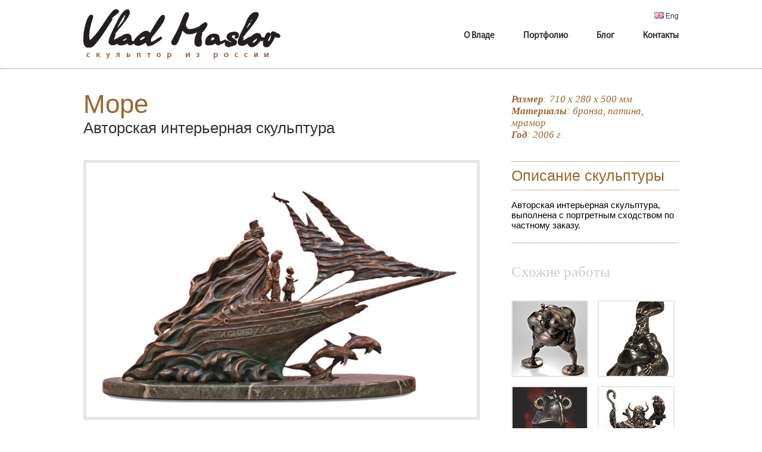

--- FILE ---
content_type: text/html; charset=UTF-8
request_url: https://vlad-maslov.ru/arxivportfolio/more/
body_size: 18932
content:
<!DOCTYPE html>
<html>
	<head>
		<meta http-equiv="content-type" content="text/html; charset=UTF-8">
		<meta charset="utf-8">
		<meta http-equiv="Content-Type" content="text/html; charset=UTF-8" />
		<meta name="viewport" content="width=device-width, initial-scale=1">

					<title>Влад Маслов   &raquo; Море</title>
		
		
		
		<link rel="icon" href="/favicon.ico" type="image/x-icon">
		<link rel="shortcut icon" href="/favicon.ico" type="image/x-icon"> 
		<link rel="stylesheet" href="/s/style.css">
		<link rel="stylesheet" href="https://vlad-maslov.ru/wp-content/themes/shablon/style.css" type="text/css" media="screen" />

		<!--[if IE]>
			<script>
				document.createElement('header');
				document.createElement('nav');
				document.createElement('section');
				document.createElement('article');
				document.createElement('aside');
				document.createElement('footer');
			</script>
		<![endif]-->

		<meta name='robots' content='max-image-preview:large' />
<link rel="alternate" hreflang="en-us" href="https://vlad-maslov.ru/en/arxivportfolio/the-sea/" />
<link rel="alternate" hreflang="ru-ru" href="https://vlad-maslov.ru/arxivportfolio/more/" />
<link rel='dns-prefetch' href='//s.w.org' />
<link rel="alternate" type="application/rss+xml" title="Влад Маслов &raquo; Лента комментариев к &laquo;Море&raquo;" href="https://vlad-maslov.ru/arxivportfolio/more/feed/" />
		<script type="text/javascript">
			window._wpemojiSettings = {"baseUrl":"https:\/\/s.w.org\/images\/core\/emoji\/13.0.1\/72x72\/","ext":".png","svgUrl":"https:\/\/s.w.org\/images\/core\/emoji\/13.0.1\/svg\/","svgExt":".svg","source":{"concatemoji":"https:\/\/vlad-maslov.ru\/wp-includes\/js\/wp-emoji-release.min.js?ver=5.7.14"}};
			!function(e,a,t){var n,r,o,i=a.createElement("canvas"),p=i.getContext&&i.getContext("2d");function s(e,t){var a=String.fromCharCode;p.clearRect(0,0,i.width,i.height),p.fillText(a.apply(this,e),0,0);e=i.toDataURL();return p.clearRect(0,0,i.width,i.height),p.fillText(a.apply(this,t),0,0),e===i.toDataURL()}function c(e){var t=a.createElement("script");t.src=e,t.defer=t.type="text/javascript",a.getElementsByTagName("head")[0].appendChild(t)}for(o=Array("flag","emoji"),t.supports={everything:!0,everythingExceptFlag:!0},r=0;r<o.length;r++)t.supports[o[r]]=function(e){if(!p||!p.fillText)return!1;switch(p.textBaseline="top",p.font="600 32px Arial",e){case"flag":return s([127987,65039,8205,9895,65039],[127987,65039,8203,9895,65039])?!1:!s([55356,56826,55356,56819],[55356,56826,8203,55356,56819])&&!s([55356,57332,56128,56423,56128,56418,56128,56421,56128,56430,56128,56423,56128,56447],[55356,57332,8203,56128,56423,8203,56128,56418,8203,56128,56421,8203,56128,56430,8203,56128,56423,8203,56128,56447]);case"emoji":return!s([55357,56424,8205,55356,57212],[55357,56424,8203,55356,57212])}return!1}(o[r]),t.supports.everything=t.supports.everything&&t.supports[o[r]],"flag"!==o[r]&&(t.supports.everythingExceptFlag=t.supports.everythingExceptFlag&&t.supports[o[r]]);t.supports.everythingExceptFlag=t.supports.everythingExceptFlag&&!t.supports.flag,t.DOMReady=!1,t.readyCallback=function(){t.DOMReady=!0},t.supports.everything||(n=function(){t.readyCallback()},a.addEventListener?(a.addEventListener("DOMContentLoaded",n,!1),e.addEventListener("load",n,!1)):(e.attachEvent("onload",n),a.attachEvent("onreadystatechange",function(){"complete"===a.readyState&&t.readyCallback()})),(n=t.source||{}).concatemoji?c(n.concatemoji):n.wpemoji&&n.twemoji&&(c(n.twemoji),c(n.wpemoji)))}(window,document,window._wpemojiSettings);
		</script>
		<style type="text/css">
img.wp-smiley,
img.emoji {
	display: inline !important;
	border: none !important;
	box-shadow: none !important;
	height: 1em !important;
	width: 1em !important;
	margin: 0 .07em !important;
	vertical-align: -0.1em !important;
	background: none !important;
	padding: 0 !important;
}
</style>
	<link rel='stylesheet' id='wp-block-library-css'  href='https://vlad-maslov.ru/wp-includes/css/dist/block-library/style.min.css?ver=5.7.14' type='text/css' media='all' />
<link rel='stylesheet' id='contact-form-7-css'  href='https://vlad-maslov.ru/wp-content/plugins/contact-form-7/includes/css/styles.css?ver=5.4' type='text/css' media='all' />
<link rel='stylesheet' id='wpml-legacy-dropdown-0-css'  href='//vlad-maslov.ru/wp-content/plugins/sitepress-multilingual-cms/templates/language-switchers/legacy-dropdown/style.css?ver=1' type='text/css' media='all' />
<style id='wpml-legacy-dropdown-0-inline-css' type='text/css'>
.wpml-ls-statics-shortcode_actions, .wpml-ls-statics-shortcode_actions .wpml-ls-sub-menu, .wpml-ls-statics-shortcode_actions a {border-color:#cdcdcd;}.wpml-ls-statics-shortcode_actions a {color:#444444;background-color:#ffffff;}.wpml-ls-statics-shortcode_actions a:hover,.wpml-ls-statics-shortcode_actions a:focus {color:#000000;background-color:#eeeeee;}.wpml-ls-statics-shortcode_actions .wpml-ls-current-language>a {color:#444444;background-color:#ffffff;}.wpml-ls-statics-shortcode_actions .wpml-ls-current-language:hover>a, .wpml-ls-statics-shortcode_actions .wpml-ls-current-language>a:focus {color:#000000;background-color:#eeeeee;}
</style>
<script type='text/javascript' src='//vlad-maslov.ru/wp-content/plugins/sitepress-multilingual-cms/templates/language-switchers/legacy-dropdown/script.js?ver=1' id='wpml-legacy-dropdown-0-js'></script>
<link rel="https://api.w.org/" href="https://vlad-maslov.ru/wp-json/" /><link rel="EditURI" type="application/rsd+xml" title="RSD" href="https://vlad-maslov.ru/xmlrpc.php?rsd" />
<link rel="wlwmanifest" type="application/wlwmanifest+xml" href="https://vlad-maslov.ru/wp-includes/wlwmanifest.xml" /> 
<meta name="generator" content="WordPress 5.7.14" />
<link rel="canonical" href="https://vlad-maslov.ru/arxivportfolio/more/" />
<link rel='shortlink' href='https://vlad-maslov.ru/?p=275' />
<link rel="alternate" type="application/json+oembed" href="https://vlad-maslov.ru/wp-json/oembed/1.0/embed?url=https%3A%2F%2Fvlad-maslov.ru%2Farxivportfolio%2Fmore%2F" />
<link rel="alternate" type="text/xml+oembed" href="https://vlad-maslov.ru/wp-json/oembed/1.0/embed?url=https%3A%2F%2Fvlad-maslov.ru%2Farxivportfolio%2Fmore%2F&#038;format=xml" />
<meta name="generator" content="WPML ver:3.9.1 stt:1,47;" />
 
	</head>
	<body>
				<div id="main">
			<header  id="header">
				<div class="width clearfix">
					<h1 id="logo"><a href="https://vlad-maslov.ru/"><img src="/i/logo.png"></a></h1>
					<div class="navbar">
						<div id="lang"><a href='/en'><img src='/i/en.png'> Eng</a> </div>
						<nav id="main_menu">
							<ul>
																	<li><a href="/kontakty">Контакты</a></li>
									<li><a href="/blog/">Блог</a></li>
									<li><a href="/portfolio/">Портфолио</a></li>
									<li><a href="/o-vlade/">О Владе</a></li>
								 
							</ul>
						</nav>
						<div class="btn_burger_wrap">
							<button id="btn_burger">
								<span></span>
								<span></span>
								<span></span>
							</button>
						</div>
					</div>
				</div>
			</header>

		<div class="line"></div>

		<section class="content-all">
            <div class="width"><div id="text">
					<section id="page-content" class="pt34">
						<h1>Море</h1>
						<div class="podzagolovok">Авторская интерьерная скульптура</div>
						<div class="main_img">						<img src='' data-src=/wp-content/uploads/2013/06/more_sculpture.jpg />						</div>

					<div id="navigation"><div class="b1"> <a href="/arxivportfolio/lev-na-skale/">Предыдущая</a></div><div class="b2"><a href="/portfolio/">Все скульптуры</a></div><div class="b3"> <a href="/arxivportfolio/grifon/">Следующая</a> </div></div>					 







					</section>	

					<section id="sidebar">
						<div class="param">
									
							<p><strong>Размер</strong>: 710 х 280 х 500 мм</p>
<p><strong>Материалы</strong>: бронза, патина, мрамор</p>
<p><strong>Год</strong>: 2006 г.</p>
						
						</div>
						<div class="h3">Описание скульптуры</div>
						<div class="op_skulptyru"><p>Авторская интерьерная скульптура, выполнена с портретным сходством по частному заказу.</p>
</div>
						<div class="h3_sh_rab">Схожие работы</div>
<div class="sh_rab">

	<a href="/arxivportfolio/ravnovesie/"><img src='#' data-src=http://vlad-maslov.ru/wp-content/uploads/2020/01/balance_sculpture125.jpg /></a>
	<a href="/arxivportfolio/stabilnost/"><img src='#' data-src=http://vlad-maslov.ru/wp-content/uploads/2020/01/stability_sculpture125.jpg /></a>
	<a href="/arxivportfolio/mudrec/"><img src='#' data-src=http://vlad-maslov.ru/wp-content/uploads/2020/01/mudrec_sculpture125.jpg /></a>
	<a href="/arxivportfolio/veles/"><img src='#' data-src=http://vlad-maslov.ru/wp-content/uploads/2020/01/veles_sculpture125.jpg /></a>


</div>

					</section>
				<div class="clear"></div>
            </div></div>

		</section>

                             

<footer id="footer">
		<div class="width">
			<div class="grid">
								<div class="col">
				<h3>О Владе</h3>
				<ul>
					<li><a href="/o-vlade/obshhie-svedeniya/">Биография</a></li>
					<li><a href="/o-vlade/skulptury-vlada/">Награды</a></li>
					<li><a href="/o-vlade/nagrady/">Выставки</a></li>
										
				</ul>
			</div>
			<div class="col">
				<h3>Портфолио</h3>
				<ul>
					<li><a href="/rubr/arxitekturnye/">Воины</a></li>
					<li><a href="/rubr/interernye/">Интерьер</a></li>
					<li><a href="/rubr/kollekcionnye/">Корпоративные</a></li>
					<li><a href="/rubr/landshaftnye/">Ландшафт</a></li>
					<li><a href="/rubr/miniatyura/">Миниатюры</a></li>
					<li><a href="/rubr/oxota/">Охота</a></li>
					<li><a href="/rubr/portretnye/">Портрет </a></li>           
				</ul>
			</div>
			<div class="col">
				<h3>Блог</h3>
				
																		<p><a href="/priz-mezhdunarodnoj-premii-cirkovogo-iskusstva-master/">Приз Международной премии циркового искусства &#171;Мастер&#187;</a>
												<p><a href="/vystavka-v-teatre-estrady-im-arkadiya-rajkina/">Выставка в Театре эстрады им. Аркадия Райкина</a>
												<p><a href="/vystavka-pomnit-vsya-rossiya-3/">Выставка «Помнит вся Россия»</a>
												<p><a href="/novaya-rabota-duet/">Новая работа «Дуэт»</a>
																
			</div>
			<div class="col">
				<h3>Контакты</h3>
				<ul>
					<li>Влад Маслов</li>
					<li>Тел.: +7 (921) 951 87 39</li>
					<li>e-mail: vladmaslov@inbox.ru</li>
				</ul>
			</div>
			</div>

					
					 
		</div>
		<div class="footer">
			<div class="width clearfix">
				<div class="footer-left">© 2012 Влад Маслов. Все права защищены.</div>
				<div class="footer-right">Дизайн сайта: Павел Шуднев</div>
			</div>
		</div>
		<div class="width">
			<div class="politics">
				<div><a href="/soglasie/" target="_blank">Cогласие на обработку персональных данных</a></div>
				<div><a href="/politika-konfidencialnosti/" target="_blank">Политика конфиденциальности</a></div>
			</div>
		</div>
	</footer>

	<div class="backdrop"></div>

	<div id="menu_burger">
		<button id="btn_burger_hide"></button>
		<nav>
			<ul>
									<li><a href="/kontakty">Контакты</a></li>
					<li><a href="/blog/">Блог</a></li>
					<li><a href="/portfolio/">Портфолио</a></li>
					<li><a href="/o-vlade/">О Владе</a></li>
				 
			</ul>
		</nav>
	</div>
</div>





	<script type="text/javascript" src="/j/jquery-1.8.3.min.js"></script>
	<script type="text/javascript" src="/j/jquery.placeholder.min.js"></script> 


	<script type="text/javascript" src="/fancybox/jquery.mousewheel-3.0.4.pack.js"></script>
	<script type="text/javascript" src="/fancybox/jquery.fancybox-1.3.4.pack.js"></script>
	<script type="text/javascript" src="/fancybox/fancybox.js"></script>
	<link rel="stylesheet" type="text/css" href="/fancybox/jquery.fancybox-1.3.4.css" media="screen" />




<script src="/j/script.js"></script>
<script type='text/javascript' src='https://vlad-maslov.ru/wp-includes/js/dist/vendor/wp-polyfill.min.js?ver=7.4.4' id='wp-polyfill-js'></script>
<script type='text/javascript' id='wp-polyfill-js-after'>
( 'fetch' in window ) || document.write( '<script src="https://vlad-maslov.ru/wp-includes/js/dist/vendor/wp-polyfill-fetch.min.js?ver=3.0.0"></scr' + 'ipt>' );( document.contains ) || document.write( '<script src="https://vlad-maslov.ru/wp-includes/js/dist/vendor/wp-polyfill-node-contains.min.js?ver=3.42.0"></scr' + 'ipt>' );( window.DOMRect ) || document.write( '<script src="https://vlad-maslov.ru/wp-includes/js/dist/vendor/wp-polyfill-dom-rect.min.js?ver=3.42.0"></scr' + 'ipt>' );( window.URL && window.URL.prototype && window.URLSearchParams ) || document.write( '<script src="https://vlad-maslov.ru/wp-includes/js/dist/vendor/wp-polyfill-url.min.js?ver=3.6.4"></scr' + 'ipt>' );( window.FormData && window.FormData.prototype.keys ) || document.write( '<script src="https://vlad-maslov.ru/wp-includes/js/dist/vendor/wp-polyfill-formdata.min.js?ver=3.0.12"></scr' + 'ipt>' );( Element.prototype.matches && Element.prototype.closest ) || document.write( '<script src="https://vlad-maslov.ru/wp-includes/js/dist/vendor/wp-polyfill-element-closest.min.js?ver=2.0.2"></scr' + 'ipt>' );( 'objectFit' in document.documentElement.style ) || document.write( '<script src="https://vlad-maslov.ru/wp-includes/js/dist/vendor/wp-polyfill-object-fit.min.js?ver=2.3.4"></scr' + 'ipt>' );
</script>
<script type='text/javascript' src='https://vlad-maslov.ru/wp-includes/js/dist/hooks.min.js?ver=d0188aa6c336f8bb426fe5318b7f5b72' id='wp-hooks-js'></script>
<script type='text/javascript' src='https://vlad-maslov.ru/wp-includes/js/dist/i18n.min.js?ver=6ae7d829c963a7d8856558f3f9b32b43' id='wp-i18n-js'></script>
<script type='text/javascript' id='wp-i18n-js-after'>
wp.i18n.setLocaleData( { 'text direction\u0004ltr': [ 'ltr' ] } );
</script>
<script type='text/javascript' src='https://vlad-maslov.ru/wp-includes/js/dist/vendor/lodash.min.js?ver=4.17.21' id='lodash-js'></script>
<script type='text/javascript' id='lodash-js-after'>
window.lodash = _.noConflict();
</script>
<script type='text/javascript' src='https://vlad-maslov.ru/wp-includes/js/dist/url.min.js?ver=7c99a9585caad6f2f16c19ecd17a86cd' id='wp-url-js'></script>
<script type='text/javascript' id='wp-api-fetch-js-translations'>
( function( domain, translations ) {
	var localeData = translations.locale_data[ domain ] || translations.locale_data.messages;
	localeData[""].domain = domain;
	wp.i18n.setLocaleData( localeData, domain );
} )( "default", {"translation-revision-date":"2025-09-30 19:19:51+0000","generator":"GlotPress\/4.0.1","domain":"messages","locale_data":{"messages":{"":{"domain":"messages","plural-forms":"nplurals=3; plural=(n % 10 == 1 && n % 100 != 11) ? 0 : ((n % 10 >= 2 && n % 10 <= 4 && (n % 100 < 12 || n % 100 > 14)) ? 1 : 2);","lang":"ru"},"You are probably offline.":["\u0412\u043e\u0437\u043c\u043e\u0436\u043d\u043e, \u0447\u0442\u043e \u043f\u043e\u0434\u043a\u043b\u044e\u0447\u0435\u043d\u0438\u0435 \u043a \u0441\u0435\u0442\u0438 \u043d\u0435\u0434\u043e\u0441\u0442\u0443\u043f\u043d\u043e."],"Media upload failed. If this is a photo or a large image, please scale it down and try again.":["\u0417\u0430\u0433\u0440\u0443\u0437\u043a\u0430 \u043c\u0435\u0434\u0438\u0430\u0444\u0430\u0439\u043b\u0430 \u043d\u0435 \u0443\u0434\u0430\u043b\u0430\u0441\u044c. \u0415\u0441\u043b\u0438 \u044d\u0442\u043e \u0444\u043e\u0442\u043e\u0433\u0440\u0430\u0444\u0438\u044f \u0438\u043b\u0438 \u0438\u0437\u043e\u0431\u0440\u0430\u0436\u0435\u043d\u0438\u0435 \u0431\u043e\u043b\u044c\u0448\u043e\u0433\u043e \u0440\u0430\u0437\u043c\u0435\u0440\u0430, \u0443\u043c\u0435\u043d\u044c\u0448\u0438\u0442\u0435 \u0435\u0433\u043e \u0438 \u043f\u043e\u043f\u0440\u043e\u0431\u0443\u0439\u0442\u0435 \u0441\u043d\u043e\u0432\u0430."],"An unknown error occurred.":["\u041f\u0440\u043e\u0438\u0437\u043e\u0448\u043b\u0430 \u043d\u0435\u0438\u0437\u0432\u0435\u0441\u0442\u043d\u0430\u044f \u043e\u0448\u0438\u0431\u043a\u0430."],"The response is not a valid JSON response.":["\u041e\u0442\u0432\u0435\u0442 \u043d\u0435 \u044f\u0432\u043b\u044f\u0435\u0442\u0441\u044f \u0434\u043e\u043f\u0443\u0441\u0442\u0438\u043c\u044b\u043c \u043e\u0442\u0432\u0435\u0442\u043e\u043c JSON."]}},"comment":{"reference":"wp-includes\/js\/dist\/api-fetch.js"}} );
</script>
<script type='text/javascript' src='https://vlad-maslov.ru/wp-includes/js/dist/api-fetch.min.js?ver=25cbf3644d200bdc5cab50e7966b5b03' id='wp-api-fetch-js'></script>
<script type='text/javascript' id='wp-api-fetch-js-after'>
wp.apiFetch.use( wp.apiFetch.createRootURLMiddleware( "https://vlad-maslov.ru/wp-json/" ) );
wp.apiFetch.nonceMiddleware = wp.apiFetch.createNonceMiddleware( "346d007b8e" );
wp.apiFetch.use( wp.apiFetch.nonceMiddleware );
wp.apiFetch.use( wp.apiFetch.mediaUploadMiddleware );
wp.apiFetch.nonceEndpoint = "https://vlad-maslov.ru/wp-admin/admin-ajax.php?action=rest-nonce";
</script>
<script type='text/javascript' id='contact-form-7-js-extra'>
/* <![CDATA[ */
var wpcf7 = [];
/* ]]> */
</script>
<script type='text/javascript' src='https://vlad-maslov.ru/wp-content/plugins/contact-form-7/includes/js/index.js?ver=5.4' id='contact-form-7-js'></script>
<script type='text/javascript' src='https://vlad-maslov.ru/wp-includes/js/wp-embed.min.js?ver=5.7.14' id='wp-embed-js'></script>
<!-- Yandex.Metrika counter -->
<script type="text/javascript">
(function (d, w, c) {
	(w[c] = w[c] || []).push(function() {
		try {
			w.yaCounter27538143 = new Ya.Metrika({id:27538143,
					webvisor:true,
					clickmap:true,
					trackLinks:true,
					accurateTrackBounce:true});
		} catch(e) { }
	});

	var n = d.getElementsByTagName("script")[0],
		s = d.createElement("script"),
		f = function () { n.parentNode.insertBefore(s, n); };
	s.type = "text/javascript";
	s.async = true;
	s.src = (d.location.protocol == "https:" ? "https:" : "http:") + "//mc.yandex.ru/metrika/watch.js";

	if (w.opera == "[object Opera]") {
		d.addEventListener("DOMContentLoaded", f, false);
	} else { f(); }
})(document, window, "yandex_metrika_callbacks");
</script>
<noscript><div><img src="//mc.yandex.ru/watch/27538143" style="position:absolute; left:-9999px;" alt="" /></div></noscript>
<!-- /Yandex.Metrika counter -->
</body>
</html>              


--- FILE ---
content_type: text/css
request_url: https://vlad-maslov.ru/s/style.css
body_size: 30104
content:
* {margin:0;padding:0;outline:none}
html {font-size:75%;height:100%}
body { font-size:12px; font-family:Arial, Helvetica, sans-serif; color:#000; height:100%; background:#fff;}


a {color:#996633}
a:hover {text-decoration:none}
h1, h2, h3, h4, h5, h6 { font-weight:100;}
h1 {}
ul li{ list-style:none;}

.clear{ clear:both;}

.clearfix::before,
.clearfix::after {
	content: "";
	display: block;
	clear: both;
}

img {
	opacity: 1;
	transition: 0.3s;
	-webkit-transition: 0.3s;
	-moz-transition: 0.3s;
	-ms-transition: 0.3s;
	-o-transition: 0.3s;
}
img[data-src] {
	opacity: 0;
}

@font-face {
	font-family: 'MyriadPro-Regular';
	src: url('MyriadPro-Regular.eot');
	src: url('MyriadPro-Regular.eot?#iefix') format('embedded-opentype'),
		 url('MyriadPro-Regular.woff') format('woff'),
		 url('MyriadPro-Regular.ttf') format('truetype'),
		 url('MyriadPro-Regular.svg#MyriadPro-Regular') format('svg');
	font-weight: normal;
	font-style: normal;
}

header, nav, section, article, aside, footer {display:block;position:relative}
a img{border:none;}
.width{width: 100%; max-width: 1060px; padding: 0 30px; margin:0 auto; -webkit-box-sizing: border-box; box-sizing: border-box;}
#header{
	/*background:url(../i/top.png) repeat-x;*/
	background-color: rgba(255,255,255,0.5);
	height:114px;
	position:relative;
	z-index:1;
}

#logo{ float:left; padding-top:15px; width:331px;}
	#logo a {
		display: block;
		line-height: 1;
	}
	#logo img {
		max-width: 100%;
		height: auto;
	}

.navbar {
	float: right;
}

#lang{margin-top:20px; font-size:12px; text-align:right;}
	#lang a{ text-decoration:none; color:#333;}

#main_menu{margin-top:18px;}
	#main_menu li{ float:right; margin-left:48px; }
	#main_menu li:last-child {
		margin-left: 0;
	}
	#main_menu li a{font-family: 'MyriadPro-Regular'; color:#333; font-size:15px; font-weight:bold;  text-decoration:none;}
	#main_menu li a:hover{color:#996633}

.btn_burger_wrap {
	margin-top: 12px;
	text-align: right;
}

#btn_burger {
	display: -webkit-inline-box;
	display: -ms-inline-flexbox;
	display: inline-flex;
	-webkit-box-orient: vertical;
	-webkit-box-direction: normal;
		-ms-flex-direction: column;
			flex-direction: column;
	-webkit-box-align: stretch;
		-ms-flex-align: stretch;
			align-items: stretch;
	-webkit-box-pack: center;
		-ms-flex-pack: center;
			justify-content: center;
	width: 30px;
	height: 30px;
	background-color: transparent;
	border: none;
}
	#btn_burger span {
		display: block;
		height: 4px;
		background-color: #996633;
		border-radius: 4px;
	}
	#btn_burger span + span {
		margin-top: 4px;
	}

#main_page_slider{ height:756px; margin-top:-114px; position:relative; z-index:0; /*background:url(../i/slider1.png) no-repeat bottom center;*/ border-bottom:1px dotted #996633;}
#main_page_slider div{height:100%; width:100%; position:absolute; top:0; left:0;}

#content-all-width{ width: 100%; max-width: 1060px; margin:0px auto 0; padding-bottom:49px; padding-top:50px; padding-right: 30px; padding-left: 30px; -webkit-box-sizing: border-box; box-sizing: border-box;}
	#content-all-width h2{ color:#996633; font-size:44px; padding-bottom:18px;}
	#content-all-width p{ font-size:22px; margin-top:26px;}
	#content-all-width p.all a{color:#996633; font-style:italic; text-decoration:none;}
	#content-all-width p.all a:hover{ text-decoration:underline;}
	.content-all-width-bg{  border-bottom:1px dotted #cccccc;  background:#f7f7f7;}


#kvadr{ margin-right:-30px; padding-top:60px; padding-bottom:42px;}
.kart{ float:left; width:221px; height:221px; margin-right:30px; margin-bottom:30px; border:3px solid #e6e6e6; overflow:hidden; }
	.kart a{ display: block; text-decoration:none;}
	.kart img{ position:relative; z-index:0;}
	.kart span{
		background:url(../i/podp.png) no-repeat center top;
		background-size: cover;
		height: 54px;
		margin-top: -77px;
		/*height:49px;
		margin-top:-60px;*/
		display:-webkit-box;
		display:-ms-flexbox;
		display:flex;
		-webkit-box-align: center;
		    -ms-flex-align: center;
		        align-items: center;
		-webkit-box-pack: center;
		    -ms-flex-pack: center;
		        justify-content: center;
		position:relative;
		z-index:1;
		color:#fff;
		text-align:center;
		padding: 10px;
		font-size:16px;
	}

#zap_v_bloge {border-top:1px dotted #cccccc; position:relative; min-height:565px;}
	#zap_v_bloge .blog {
		width: 56%;
	}
	#zap_v_bloge h3{ font-size:38px;color:#996633; margin-top:39px;}
	#zap_v_bloge h4{ font-size:22px;color:#996633; margin-top:32px;}
	#zap_v_bloge p{ font-size:14px;margin-top:25px; margin-bottom:12px;}
	#zap_v_bloge p.all { margin-bottom:35px;}
	#zap_v_bloge p.all a{color:#996633; font-style:italic; text-decoration:none;}
	#zap_v_bloge p.all a:hover{ text-decoration:underline;}
	.himera{width: 56%; position:absolute; z-index:1; right: -80px; margin-bottom: -8%; bottom: 0;}


#footer{ border-top:1px dotted #996633;  background:#f7f7f7; padding-top:36px; border-bottom:1px dotted #996633;}
	#footer .grid {
		display: -webkit-box;
		display: -ms-flexbox;
		display: flex;
		-webkit-box-align: stretch;
			-ms-flex-align: stretch;
				align-items: stretch;
		-webkit-box-pack: start;
			-ms-flex-pack: start;
				justify-content: flex-start;
		margin: 0 -15px;
	}
	#footer .col {
		-webkit-box-flex: 0;
			-ms-flex: 0 0 25%;
				flex: 0 0 25%;
		width: 25%;
		max-width: 25%;
		min-width: 25%;
		padding-right: 15px;
		padding-left: 15px;
		-webkit-box-sizing: border-box;
				box-sizing: border-box;
	}
	#footer h3{ font-size:18px; color:#996633; font-weight:bold; padding-bottom:23px;}
	#footer ul li{ height:23px;line-height:14px; font-size:14px;color:#996633;}
	#footer a{ text-decoration:none; line-height:14px; font-size:14px;}
	#footer a:hover{ text-decoration:underline;}
	#footer p + p {
		margin-top: 10px;
	}

.footer{background:#996633; margin-top: 50px;}
.footer-left{ color:#fff; line-height:60px; float:left;}
.footer-right{ color:#fff; line-height:60px; float:right; text-align:right}


.politics {
	display: -webkit-box;
	display: -ms-flexbox;
	display: flex;
	-webkit-box-align: start;
		-ms-flex-align: start;
			align-items: flex-start;
	-webkit-box-pack: start;
		-ms-flex-pack: start;
			justify-content: flex-start;
	padding: 15px 0;
}
.politics div + div  {
	margin-left: 30px;
}


#titl{ height:118px; background:#996633;}
.titl-left{ float:left; line-height:118px; font-size:60px; width:500px; color:#fff;}
.titl-right{ font-size:28px; padding-top:25px; color:#fff; font-family:Georgia;}

img.alignleft{float:left;margin-top:2px;}
img.alignright{float:right;margin-top:2px;}

.post_sp{ width:100%; padding:33px 0 21px; margin-bottom:7px; border-bottom:1px dotted #996633; font-size:15px; line-height:17px; color:#333333;  }
	.post_sp p{font-size:15px; margin-bottom:15px;}
	.post_sp h2{ font-size:26px; color:#996633; margin-bottom:22px;line-height:26px;}
	.post_sp a{ font-style:italic;}
	.post_sp .text-left{ width:483px; float:left;}
	.post_sp .text-right{ width:483px; float:right;}

.last_post{border-bottom:none !important;}


.feedback {
	position: relative;
}
	.feedback img {
		width: 32%;
		float: none;
		margin-top: 0 !important;
		position: absolute;
		top: 40px;
		left: 0;
	}

.post{ width:100%; padding:33px 0 21px; margin-bottom:7px; /*border-bottom:1px dotted #996633;*/ font-size:15px; line-height:17px; color:#333333;  }
.post p{font-size:15px; margin-bottom:15px;}
.post h2{ font-size:26px; color:#996633; margin-bottom:22px;line-height:26px;}

.post_p{ width:100%; padding:27px 0 27px; border-bottom:1px dotted #996633; font-size:15px; line-height:17px; color:#333333;  }
.first{padding-top:40px !important ;}
	.post_p p{font-size:15px;}
	.post_p h2{ font-size:26px; color:#996633; margin-bottom:22px;line-height:26px;}
	.post_p h2 a{ text-decoration:none;}
	.post_p p.data{ font-size:13px !important; color:#666666 !important;padding-top:0px !important; padding-bottom:5px; margin-top:-20px;}
	.post_p p.image{ text-align:center;margin-top:2px;}
	.post_p p.excerpt{}
	.post_p p{ font-size:15px; color:#000; padding-top:14px;}
	.post_p .podr {margin-top:10px;}
	.post_p .podr a{ font-style:italic; text-decoration:none; }
	

.text p{font-size:15px; line-height:18px; margin-bottom:3px;}
.text h3{ font-size:20px; color:#996633;  font-style:italic; padding-top:26px; margin-bottom:12px;}


.line{border-bottom:1px dotted #996633; height:1px;}


.kontakt_page{ width:500px; float:right; padding-top:13px; }
.kontakt_page p{color:#996633; font-size:18px !important; line-height:21px !important; font-family:Georgia; font-style:italic; margin-bottom:22px;}
img.imgvkont{ margin-top:-7px !important; margin-bottom:30px;}

.wpcf7 p{margin-bottom:8px;}
.wpcf7 input.wpcf7-text { width:370px; height:30px; font-size:12px; padding-left:10px; border:1px solid #996633; font-style:italic;font-family:arial; }
.wpcf7 textarea{ width:370px; height:130px; padding-left:10px; font-size:12px; padding-top:10px; border:1px solid #996633; font-style:italic; font-family:arial;}
.wpcf7 input.wpcf7-submit{ border:none; line-height:24px; margin-top:8px; cursor:pointer; height:26px; font-size:12px; font-family:Arial, Helvetica, sans-serif; background:url(/i/button.png) repeat-x; color:#666666; width:108px;}

textarea:-moz-placeholder { color: #999999; }
textarea::-webkit-input-placeholder { color: #999999; }
input:-moz-placeholder { color: #999999; }
input::-webkit-input-placeholder { color: #999999; }

/*#navigation{ position:relative; height:122px;}
#navigation div.b1{position:relative; left:50%; margin-left:-173px; top:22px; }
#navigation div.b2{position:relative; left:50%; margin-left:-54px; top:22px; }
#navigation div.b3{position:relative; left:50%; margin-left:65px; top:22px; }
#navigation a{ display:block; text-align:center; text-decoration:none; margin-right:10px; float:left; border:none; line-height:26px; margin-top:10px; 
	cursor:pointer; height:26px; font-size:12px; font-family:Arial, Helvetica, sans-serif; background:url(/i/button.png) repeat-x; color:#666666; width:108px;}
#navigation a:hover{background:url(/i/button_.png) repeat-x;}*/

#navigation {
	display: -webkit-box;
	display: -ms-flexbox;
	display: flex;
	-webkit-box-align: center;
		-ms-flex-align: center;
			align-items: center;
	-webkit-box-pack: center;
		-ms-flex-pack: center;
			justify-content: center;
	height: 122px;
	margin: 0 -10px;
}
	#navigation div.b1,
	#navigation div.b2, 
	#navigation div.b3 {
		-webkit-box-flex: 0;
			-ms-flex: 0 0 108px;
				flex: 0 0 108px;
		width: 108px;
		min-width: 108px;
		max-width: 108px;
		padding: 0 10px;
	}
	#navigation a{
		display:block;
		text-align:center;
		text-decoration:none;
		line-height:26px;
		cursor:pointer;
		height:26px;
		font-size:12px;
		font-family: Arial, Helvetica, sans-serif;
		background:url(/i/button.png) repeat-x;
		color:#666666;
		width:108px;
	}
	#navigation a:hover{
		background:url(/i/button_.png) repeat-x;
	}

#page-content{
	float: left;
	width: calc(100% - 334px);
}
	#page-content img {
		display: block;
		max-width: 100%;
		height: auto;
		-webkit-box-sizing: border-box;
				box-sizing: border-box;
	}
#sidebar{
	float: right;
	width: 334px;
	padding-top: 37px;
	padding-left: 53px;
	-webkit-box-sizing: border-box;
			box-sizing: border-box;
}


	#sidebar h3{ font-size:26px; font-family:Arial, Helvetica, sans-serif; color: #996633; margin-bottom:28px; }
	#sidebar ul{ margin-left:18px; margin-bottom:35px; }
	#sidebar li{ list-style:url(../i/li.png); color:#000; font-size:16px; font-family:Georgia; line-height:24px;padding-left:2px; }
	#sidebar a{ color:#996633; font-size:15px; font-family:Georgia; line-height:24px; text-decoration:none;}
		#sidebar a:hover{ text-decoration:underline;}
		#sidebar .all{color:#000; font-size:15px; font-family:Georgia; font-style:italic;}
		#sidebar .all a{ color:#996633; font-size:15px; font-family:Georgia; }


	.blog_all{ margin-top:47px;}
	.blog_all p{ margin-bottom:16px; line-height:24px; font-size:20px; margin-right:-20px; padding-top:0px !important; margin-top:-4px;}
	.blog_all p a{ font-family:Georgia, "Times New Roman", Times, serif; text-decoration:none;}
	.blog_all p a:visited{ color:#666;}
	.blog_all p a:hover{ text-decoration:underline;}


	.v_portfolio{ text-align:center;}
	.v_portfolio a{ display:inline-block; text-align:center; text-decoration:none; margin-right:10px; border:none; line-height:26px; margin-top:10px; 
	cursor:pointer; height:26px; font-size:12px; font-family:Arial, Helvetica, sans-serif; background:url(/i/vportfolio.png) repeat-x; color:#666666; width:146px;}
	.v_portfolio a:hover{background:url(/i/vportfolio_.png) repeat-x;}

	#menu_portfolio{ margin-top:38px; height:17px;}
#menu_portfolio ul.ul_left{ float:left; margin-top:-1px;}
	#menu_portfolio ul.ul_left li a.act, #menu_portfolio ul.ul_left li a:hover{ color:#333;}
	#menu_portfolio ul.ul_left li { float:left; padding-left:11px; padding-right:10px; background:none; line-height:17px;}
	#menu_portfolio ul.ul_left li a{ text-decoration:none; font-size:20px; font-family:Georgia, "Times New Roman", Times, serif;  }
	#menu_portfolio ul.ul_left li img{ vertical-align:top;}

	#menu_portfolio ul.ul_left li.tip1 a{ background:url(/i/setka_.png) left no-repeat; padding-left:30px;}
	#menu_portfolio ul.ul_left li.tip2 a{ background:url(/i/slidu_.png) left no-repeat; padding-left:30px;}

	#menu_portfolio ul.ul_left li.tip1 a.act{ background:url(/i/setka.png) left no-repeat; padding-left:30px;}
	#menu_portfolio ul.ul_left li.tip2 a.act{ background:url(/i/slidu.png) left no-repeat; padding-left:30px;}

	#menu_portfolio ul.ul_left li.tip1 a:hover{ background:url(/i/setka.png) left no-repeat; padding-left:30px;}
	#menu_portfolio ul.ul_left li.tip2 a:hover{ background:url(/i/slidu.png) left no-repeat; padding-left:30px;}


#menu_portfolio ul.ul_right{ float:right;margin-top:1px;margin-bottom:-5px;}
	#menu_portfolio ul.ul_right li{
		float:left;
		background:url(/i/l.png) no-repeat right;
		padding:0 5px 0 8px;
		margin-bottom: 5px;
		line-height:16px;
	}
	#menu_portfolio ul.ul_right li:last-child { background:none;}
	#menu_portfolio ul.ul_right li a{ display:block; font-size:13px; text-decoration:none; font-family:Georgia, "Times New Roman", Times, serif; }
	#menu_portfolio ul.ul_right li a.act{ color:#333;}
	#menu_portfolio ul.ul_right li a:hover{ color:#333;}


	.mtop37{ padding-top:37px !important;}


	.pt34{padding-top:34px;}
	#page-content h1{ font-size:44px; color:#996633; }
	.main_img img{border:5px solid #e6e6e6;}
	.main_img{margin-top:38px;}
	.podzagolovok{ font-size:26px; color:#333;}

.main_img a{ position:relative; display:block;}
	.main_img a span{ z-index:100; background:#996633; width:260px; height:60px; line-height:60px !important; position:absolute;left:50%; margin-left:-130px; 
 top:50%; margin-top:-30px;  text-align:center;  font-family:Georgia, "Times New Roman", Times, serif; display:none; font-size:26px; color:#fff; }
	.main_img a:hover span{display:block; }



	.param{ font-family:Georgia, "Times New Roman", Times, serif; font-size:17px; color:#996633; font-style:italic; margin-top:4px; height:auto;}

	.h3{ font-size:25px;color:#996633;  border-top:1px dotted #996633; border-bottom:1px dotted #996633; line-height:47px; margin-top:34px; margin-bottom:16px;}

	.op_skulptyru{ font-size:15px; border-bottom:1px dotted #996633;padding-bottom:11px;}
	.op_skulptyru p {padding-bottom:10px;  line-height:17px; }

	.eshe{ color:#cccccc;font-family:Georgia, "Times New Roman", Times, serif; font-size:25px;}

	.eshe_ul li{float:left; margin-right:10px;border:2px solid #e6e6e6;}


.post_link { border-bottom:1px dotted #996633; padding-top:16px; padding-bottom:16px;margin-bottom:26px;}
.post_link  a{font-size:15px; color:#996633; font-style:italic; text-decoration:none;}
.post_link  a strong{ font-size:17px; font-weight:bold;}
.post_link  a:hover{ text-decoration:underline;}
.post_link .next{ float:right; width:300px; text-align:right;}
.post_link .prev{ float:left; width:300px;}

#comment_form {margin-bottom:40px;}
#comment_form p{margin-bottom:8px;}
#comment_form input.text-field { width:370px; height:30px; font-size:12px; padding-left:10px; border:1px solid #996633; font-style:italic;font-family:arial; }
#comment_form textarea{ width:370px; height:130px; padding-left:10px; font-size:12px; padding-top:10px; border:1px solid #996633; font-style:italic; font-family:arial;}
#comment_form input.submit{ border:none; line-height:24px; margin-top:8px; cursor:pointer; height:26px; font-size:12px; font-family:Arial, Helvetica, sans-serif; background:url(/i/button.png) repeat-x; color:#666666; width:108px;}
#page-content h4{ font-size:16px; color:#996633; font-weight:bold;margin-bottom:21px;}



#slider_portfolio{ text-align:center; margin-bottom:40px; margin-top:37px; position:relative; height:650px;}
#slider_portfolio a{ display:block; position:absolute; top:0px; width:100%; height: 100%; text-align:center; line-height:650px;}
#slider_portfolio a img{ vertical-align:middle;}
#slider_portfolio a span{ z-index:100; background:#996633; width:260px; height:60px; line-height:60px !important; position:absolute;left:50%; margin-left:-130px; 
 top:187px;   
text-align:center;  font-family:Georgia, "Times New Roman", Times, serif; display:none; font-size:26px; color:#fff; }
#slider_portfolio a:hover span{display:block; }


#next_slide{ background:url(/i/right.png) no-repeat; height:82px; width:79px; position:absolute; right:0px; top:500px; z-index: 100; cursor:pointer;}
#prev_slide{ background:url(/i/left.png) no-repeat; height:82px; width:79px;position:absolute; left:0px;  top:500px; z-index: 100; cursor:pointer;}

#next_slide:hover{ background:url(/i/right_.png) no-repeat; height:82px; width:195px; position:absolute; right:0px; top:500px; cursor:pointer;}
#prev_slide:hover{ background:url(/i/left_.png) no-repeat; height:82px; width:195px;position:absolute; left:0px;  top:500px; cursor:pointer;}

#next_slide.en:hover{ background:url(/i/right__.png) no-repeat; height:82px; width:195px; position:absolute; right:0px; top:500px; cursor:pointer;}
#prev_slide.en:hover{ background:url(/i/left__.png) no-repeat; height:82px; width:195px;position:absolute; left:0px;  top:500px; cursor:pointer;}


.h3_sh_rab{ color:#cccccc; font-family:Georgia, "Times New Roman", Times, serif; font-size:25px; line-height:96px; }
.sh_rab{ margin-right:-15px;}
.sh_rab img{border:2px solid #e6e6e6; margin-right:13px; margin-bottom:8px;}



#main-content {
	overflow: hidden;
}
#menu_burger {
	width: 320px;
	height: 100%;
	padding-top: 80px;
	background-color: #fff;
	position: fixed;
	top: 0;
	bottom: 0;
	left: -320px;
	z-index: 1010;
	-webkit-transition: 0.3s;
	-o-transition: 0.3s;
	transition: 0.3s;
}
#menu_burger.show {
	left: 0;
}
	#menu_burger nav a {
		display: block;
		padding: 10px 20px;
		text-align: center;
		text-decoration: none;
		font-weight: bold;
		font-size: 16px;
		line-height: 18px;
		color: #000;
	}
#btn_burger_hide {
	width: 30px;
	height: 30px;
	background-color: transparent;
	border: none;
	position: absolute;
	top: 20px;
	right: 20px;
}
#btn_burger_hide::before,
#btn_burger_hide::after {
	content: "";
	display: inline-block;
	width: 100%;
	height: 4px;
	background-color: #996633;
	border-radius: 4px;
	position: absolute;
	top: 50%;
	left: 50%;
}
#btn_burger_hide::before {
	-webkit-transform: translate(-50%,-50%) rotate(45deg);
		-ms-transform: translate(-50%,-50%) rotate(45deg);
			transform: translate(-50%,-50%) rotate(45deg);
}
#btn_burger_hide::after {
	-webkit-transform: translate(-50%,-50%) rotate(-45deg);
		-ms-transform: translate(-50%,-50%) rotate(-45deg);
			transform: translate(-50%,-50%) rotate(-45deg);
}
.backdrop {
	width: 100%;
	height: 100%;
	background-color: rgba(0,0,0,0.5);
	position: fixed;
	top: 0;
	right: 0;
	bottom: 0;
	left: 0;
	z-index: -1;
	opacity: 0;
	visibility: hidden;
	-webkit-transition: 0.3s;
	-o-transition: 0.3s;
	transition: 0.3s;
}
.backdrop.show {
	z-index: 1000;
	opacity: 1;
	visibility: visible;
}



@media screen and (min-width: 768px) {
	.btn_burger_wrap {
		display: none;
	}
}
@media screen and (max-width: 1119px) {
	.himera {
		right: -50px;
	}
}
@media screen and (max-width: 1059px) {
	.kart {
		width: calc(25% - 36px);
		height: auto;
		padding-top: 22%;
		position: relative;
	}
		.kart a {
			display: block;
			width: 100%;
			height: 100%;
			position: absolute;
			top: 0;
			right: 0;
			bottom: 0;
			left: 0;
		}
		.kart img {
			display: block;
			width: 100%;
			height: 100%;
			-o-object-fit: cover;
			   object-fit: cover;
			-o-object-position: center center;
			   object-position: center center;
		}
}
@media screen and (max-width: 1024px) {
	#header {
		background-color: rgba(255,255,255,0.75);
		position: fixed;
		top: 0;
		right: 0;
		left: 0;
		z-index: 990;
	}
	#main {
		padding-top: 114px;
	}
	.main_page_slider {
		margin-top: -114px;
	}
	.kart span {
		display: -webkit-box !important;
		display: -ms-flexbox !important;
		display: flex !important;
		margin-top: -74px;
	}
	#slider_portfolio a {
		display: inline-block;
		top: 50%;
		left: 50%;
		-webkit-transform: translate(-50%,-50%);
		    -ms-transform: translate(-50%,-50%);
		        transform: translate(-50%,-50%);
		line-height: 1;
	}
	#slider_portfolio img {
		max-width: 100%;
		max-height: 100%;
		width: auto;
		height: auto;
	}
	#next_slide:hover {
		background: url(/i/right.png) no-repeat;
		height: 82px;
		width: 79px;
	}
	#prev_slide:hover {
		background: url(/i/left.png) no-repeat;
		height: 82px;
		width: 79px;
	}
	#slider_portfolio a span {
		display: inline-block !important;
		top: auto;
		bottom: 0;
	}
}
@media screen and (max-width: 991px) {
	#header {
		height: 105px;
	}
	#main {
		padding-top: 105px;
	}
	.main_page_slider {
		margin-top: -105px;
	}
	#logo {
		width: 300px;
	}
	#main_menu {
		margin-top: 14px;
	}
	#menu_portfolio {
		height: auto;
	}
	#menu_portfolio ul.ul_left {
		float: none;
		display: -webkit-box;
		display: -ms-flexbox;
		display: flex;
		-webkit-box-align: center;
			-ms-flex-align: center;
				align-items: center;
		-webkit-box-pack: start;
			-ms-flex-pack: start;
				justify-content: flex-start;
		width: 100%;
	}
	#menu_portfolio ul.ul_left li {
		float: none;
	}
	#menu_portfolio ul.ul_right {
		float: none;
		display: -webkit-box;
		display: -ms-flexbox;
		display: flex;
		-webkit-box-align: start;
			-ms-flex-align: start;
				align-items: flex-start;
		-webkit-box-pack: start;
			-ms-flex-pack: start;
				justify-content: flex-start;
		-ms-flex-wrap: wrap;
			flex-wrap: wrap;
		width: 100%;
		margin-top: 15px;
	}
	#menu_portfolio ul.ul_right li {
		float: none;
	}
}
@media screen and (max-width: 880px) {
	.post_sp:first-child .text-left {
		width: auto;
	}
	.post_sp img {
		width: 40%;
		height: auto;
	}
		.post_sp .text-right {
			width: 60%;
			padding-left: 40px;
			-webkit-box-sizing: border-box;
					box-sizing: border-box;
		}
		.post_sp .text-left {
			width: 60%;
			padding-right: 40px;
			-webkit-box-sizing: border-box;
					box-sizing: border-box;
		}
}
@media screen and (max-width: 840px) {
	.kontakt_page {
		width: 60%;
	}
		.kontakt_page .wpcf7 input.wpcf7-text,
		.kontakt_page .wpcf7 textarea.wpcf7-textarea {
			width: 100%;
			-webkit-box-sizing: border-box;
					box-sizing: border-box;
		}
}
@media screen and (max-width: 800px) {
	.kart {
		width: calc(33.33% - 36px);
		height: auto;
		padding-top: 29%;
		position: relative;
	}
		.kart a {
			display: block;
			width: 100%;
			height: 100%;
			position: absolute;
			top: 0;
			right: 0;
			bottom: 0;
			left: 0;
		}
		.kart img {
			width: 100%;
			height: 100%;
			-o-object-fit: cover;
			   object-fit: cover;
			-o-object-position: center;
			   object-position: center;
		}
}
@media screen and (max-width: 739px) {
	.himera {
		margin-bottom: -14%;
	}
}
@media screen and (max-width: 767px) {
	#header {
		height: 95px;
	}
	#main {
		padding-top: 95px;
	}
	.main_page_slider {
		margin-top: -95px;
	}
	.btn_burger_wrap {
		margin-top: 8px;
	}
	#logo {
		width: 250px;
	}
	#main_menu {
		display: none;
	}
	#main_page_slider {
		height: 480px;
	}
	#main_page_slider div {
		background-size: cover !important;
	}
	#content-all-width h2 {
		font-size: 34px;
	}
	#zap_v_bloge h3 {
		font-size: 28px;
	}
	#content-all-width p {
		font-size: 18px;
	}
	#page-content {
		float: none;
		width: auto;
	}
		#page-content .post_p img {
			margin: 0 auto;
		}
	#sidebar {
		float: none;
		width: auto;
		padding: 0;
	}
	#titl{
		background:#996633;
	}
		.titl-left{
			width: auto;
		}
		.titl-right{
			width: auto;
		}
	.sh_rab {
		display: -webkit-box;
		display: -ms-flexbox;
		display: flex;
		-webkit-box-align: stretch;
			-ms-flex-align: stretch;
				align-items: stretch;
		-webkit-box-pack: start;
			-ms-flex-pack: start;
				justify-content: flex-start;
	}
		.sh_rab a {
			display: inline-block;
			-webkit-box-flex: 0;
				-ms-flex: 0 0 calc(25% - 15px);
					flex: 0 0 calc(25% - 15px);
			width: calc(25% - 15px);
			min-width: calc(25% - 15px);
			max-width: calc(25% - 15px);
			padding-top: 22%;
			margin: 0 15px 15px 0;
			position: relative;
		}
		.sh_rab img {
			display: block;
			width: 100%;
			height: 100%;
			position: absolute;
			top: 0;
			right: 0;
			bottom: 0;
			left: 0;
			-o-object-fit: cover;
			   object-fit: cover;
			-o-object-position: center center;
			   object-position: center center;
			margin: 0;
		}
	.kart span {
		height: 47px;
		margin-top: -67px;
		font-size: 14px;
	}
	#slider_portfolio {
		padding-top: 100% !important;
		height: auto;
		overflow: hidden;
	}
	#next_slide,
	#prev_slide,
	#prev_slide:hover,
	#next_slide:hover {
		top: 50%;
	}
	#footer .grid {
		-ms-flex-wrap: wrap;
			flex-wrap: wrap;
		margin-bottom: -30px;
	}
	#footer .col {
		-webkit-box-flex: 0;
			-ms-flex: 0 0 50%;
				flex: 0 0 50%;
		width: 50%;
		max-width: 50%;
		min-width: 50%;
		margin-bottom: 30px;
	}
}
@media screen and (max-width: 639px) {
	.politics {
		display: block;
	}
	.politics div + div {
		margin: 5px 0 0 0;
	}
}
@media screen and (max-width: 575px) {
	.kart {
		width: calc(50% - 36px);
		height: auto;
		padding-top: 43%;
		position: relative;
	}
	#zap_v_bloge .blog {
		width: auto;
	}
	.himera {
		display: block;
		width: auto;
		max-width: 75%;
		margin-left: auto;
		margin-bottom: -16%;
		position: relative;
		right: 0;
		bottom: 23px;
	}
	.post_sp img {
		float: none;
		width: 100%;
	}
	.post_sp .text-right {
		width: auto;
		padding: 30px 0 0 0;
	}
	.post_sp .text-left {
		width: auto;
		padding: 30px 0 0 0;
	}
}
@media screen and (max-width: 500px) {
	.footer {
		padding: 15px 0;
	}
	.footer-left,
	.footer-right {
		float: none;
		line-height: 18px;
	}
	.footer-right {
		text-align: left;
	}
}
@media screen and (max-width: 479px) {
	.feedback img {
		display: block;
		width: 50%;
		margin: 40px auto 0 auto !important;
		position: static;
	}
	.kontakt_page {
		float: none;
		width: auto;
	}
	#comment_form input.text-field,
	#comment_form textarea {
		width: 100%;
		-webkit-box-sizing: border-box;
				box-sizing: border-box;
	}
	#titl {
		height: 100px;
	}
	.titl-left {
		font-size: 40px;
		line-height: 100px;
	}
	.sh_rab {
		-ms-flex-wrap: wrap;
			flex-wrap: wrap;
	}
	.sh_rab a {
		-webkit-box-flex: 0;
			-ms-flex: 0 0 calc(50% - 15px);
				flex: 0 0 calc(50% - 15px);
		width: calc(50% - 15px);
		min-width: calc(50% - 15px);
		max-width: calc(50% - 15px);
		padding-top: 46%;
		margin: 0 15px 15px 0;
		position: relative;
	}
	#prev_slide,
	#next_slide,
	#prev_slide:hover,
	#next_slide:hover {
		width: 60px;
		height: 60px;
	}
	#prev_slide,
	#prev_slide:hover {
		background-position: -5px center;
	}
	#next_slide,
	#next_slide:hover {
		background-position: -15px center;
	}
	#slider_portfolio a span {
		width: 200px;
		height: 40px;
		margin-left: -100px;
		font-size: 20px;
		line-height: 40px !important;
	}
}
@media screen and (max-width: 399px) {
	#header {
		height: 90px;
	}
	#main {
		padding-top: 90px;
	}
	.main_page_slider {
		margin-top: -90px;
	}
	#logo {
		width: 200px;
		padding-top: 20px;
	}
	#main_page_slider {
		height: 400px;
	}
	.width,
	#content-all-width {
		padding-right: 15px;
		padding-left: 15px;
	}
	#content-all-width h2 {
		font-size: 24px;
		padding-bottom: 10px;
	}
	#zap_v_bloge h3 {
		font-size: 22px;
	}
	#zap_v_bloge h4 {
		font-size: 18px;
	}
	.kart {
		width: calc(50% - 28px);
		margin-right: 15px;
		margin-bottom: 15px;
	}
	#prev_slide,
	#next_slide,
	#prev_slide:hover,
	#next_slide:hover {
		width: 40px;
		height: 40px;
		background-size: 120% 120%;
	}
	#prev_slide,
	#prev_slide:hover {
		background-position: 0 center;
	}
	#next_slide,
	#next_slide:hover {
		background-position: -5px center;
	}
	#navigation {
		-webkit-box-orient: vertical;
		-webkit-box-direction: normal;
			-ms-flex-direction: column;
				flex-direction: column;
		margin: 0;
	}
	#navigation div.b1,
	#navigation div.b2,
	#navigation div.b3 {
		-webkit-box-flex: 0;
			-ms-flex: 0 0 auto;
				flex: 0 0 auto;
		padding: 5px 0;
	}
	#footer .col:nth-child(3),
	#footer .col:nth-child(4) {
		-webkit-box-flex: 0;
			-ms-flex: 0 0 100%;
				flex: 0 0 100%;
		width: 100%;
		max-width: 100%;
		min-width: 100%;
	}
}

--- FILE ---
content_type: text/css
request_url: https://vlad-maslov.ru/wp-content/themes/shablon/style.css
body_size: -91
content:
/*
Theme Name: New
*/

--- FILE ---
content_type: application/javascript
request_url: https://vlad-maslov.ru/fancybox/fancybox.js
body_size: 983
content:
		var tt = jQuery.noConflict();
		tt(document).ready(function() {
				tt.fn.getTitle = function() {
			var arr = tt("a.fancybox");
			tt.each(arr, function() {
				var title = tt(this).children("img").attr("title");
				tt(this).attr('title',title);
			})
		}

		// Supported file extensions
		var thumbnails = 'a:has(img)[href$=".bmp"],a:has(img)[href$=".gif"],a:has(img)[href$=".jpg"],a:has(img)[href$=".jpeg"],a:has(img)[href$=".png"],a:has(img)[href$=".BMP"],a:has(img)[href$=".GIF"],a:has(img)[href$=".JPG"],a:has(img)[href$=".JPEG"],a:has(img)[href$=".PNG"]';

	
		tt(thumbnails).addClass("fancybox").attr("rel","group").getTitle();

	


			tt("a[rel=group]").fancybox({
				'imageScale': false,
				'transitionIn'		: 'none',
				'transitionOut'		: 'none',
				'titlePosition' 	: 'over',
					'autoScale': false,
					'titleShow': false,
				'titleFormat'		: function(title, currentArray, currentIndex, currentOpts) {
					return '<span id="fancybox-title-over"> ' + (currentIndex + 1) + ' / ' + currentArray.length + (title.length ? ' &nbsp; ' + 
title : '') + '</span>';
				}
			});		

		});

--- FILE ---
content_type: application/javascript
request_url: https://vlad-maslov.ru/j/script.js
body_size: 2372
content:
var t = jQuery.noConflict();

t(document).ready(function(){
		//t('input#s').placeholder();
		t('.kart a').children('span').hide();
		t('.kart a').hover(function(){t(this).children('span').show();},function(){t(this).children('span').hide();});

		t('#main_page_slider div').hide();
		t('#main_page_slider div').animate({ opacity: "0" });
		t('#main_page_slider div.act').animate({ opacity: "1" }, function(){t('#main_page_slider div').show();});

		function foo(callback) {
			(function() {
				var $ancestor = t('#main_page_slider div.act');
				var $next = $ancestor.next('div');
				if( $next.length == 0 ) {$next = $ancestor.prevAll('div').last();}
				$ancestor.animate({ opacity: "0" }, 800).removeClass('act');
				$next.animate({ opacity: "1" }, 800).addClass('act');
				if (0) {callback();	} else {setTimeout(arguments.callee, 5000);}
			})();
		}
		foo();

	t('#slider_portfolio a img').hide();
	t('#slider_portfolio a').animate({ opacity: "0" }, 5).css("z-index","0");
	t('#slider_portfolio a.act').animate({ opacity: "1" }, 5, function(){t('#slider_portfolio a img').show();}).css("z-index","1");;
	t('#slider_portfolio a').hover(function(){t('#slider_portfolio a span').show();},function(){t('#slider_portfolio a span').hide();});

	t('.main_img a').hover(function(){t('.main_img a span').show();},function(){t('.main_img a span').hide();});

	t('#next_slide').click(function(){
		var $ancestor = t('#slider_portfolio a.act');
		var $next = $ancestor.next('a');
		if( $next.length == 0 ) {$next = $ancestor.prevAll('a').last();	}
		$ancestor.animate({ opacity: "0" }, 500).removeClass('act').css("z-index","0");;
		$next.animate({ opacity: "1" }, 500).addClass('act').css("z-index","1");;
	});
	t('#prev_slide').click(function(){
		var $ancestor = t('#slider_portfolio a.act');
		var $prev = $ancestor.prev('a');
		if( $prev.length == 0 ) {$prev = $ancestor.nextAll('a').last();	}
		$ancestor.fadeTo("slow", 0.01).removeClass('act').css("z-index","0");
		$prev.fadeTo("slow", 0.99).addClass('act').css("z-index","1");
	});

	t('#btn_burger').click(function(){
		t('#menu_burger').addClass("show");
		t('.backdrop').addClass("show");
	});
	t('.backdrop, #btn_burger_hide').click(function(){
		t('.backdrop').removeClass("show");
		t('#menu_burger').removeClass("show");
	});

	t("img[data-src]").each(function(){
		var src = t(this).data("src");
		t(this).attr("src", src);
		t(this).removeAttr("data-src");
	});
});